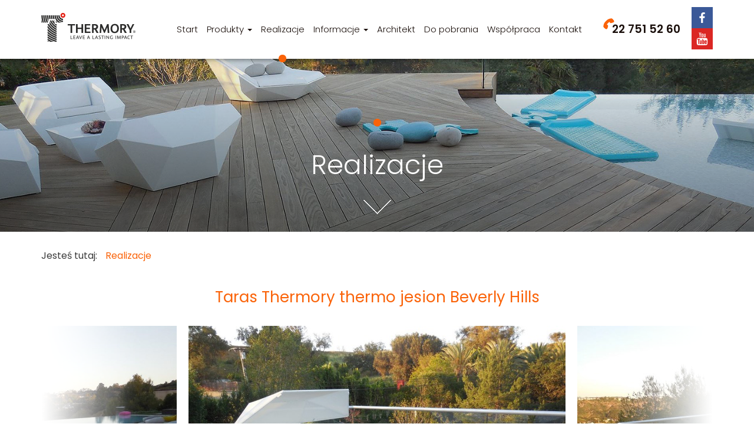

--- FILE ---
content_type: text/html; charset=UTF-8
request_url: https://www.thermorypolska.pl/realizacje/taras-thermory-thermo-jesion-beverly-hills,p1879043869
body_size: 5444
content:
<!DOCTYPE html>
<html lang="pl">
<head>
<title>Taras Thermory thermo jesion Beverly Hills - Realizacje - Thermory</title>
<meta charset="utf-8">
<meta name="description" content="">
<link rel="shortcut icon" href="/grafika/favicon.ico" type="image/x-icon">
<link rel="icon" href="/grafika/favicon.ico" type="image/x-icon">
<!--[if lt IE 9]>
<script src="//oss.maxcdn.com/libs/html5shiv/3.7.0/html5shiv.js"></script>
<script src="//oss.maxcdn.com/libs/respond.js/1.4.2/respond.min.js"></script>
<![endif]-->
<meta id="viewport" name="viewport" content="width=device-width">
<meta name="robots" content="all">
<style type="text/css">
.sr-only,img{border:0}button,h1,h2,h3,h4,input{color:inherit;font-family:inherit}.caret,img,input{vertical-align:middle}.container:after,.nav:after,.navbar-collapse:after,.navbar-header:after,header{clear:both}html{font-family:sans-serif;-ms-text-size-adjust:100%;-webkit-text-size-adjust:100%}header{display:block}a{background-color:transparent}.dropdown-menu,body{background-color:#fff}button,input{color:inherit;font:inherit;margin:0}button{overflow:visible;text-transform:none;-webkit-appearance:button}button::-moz-focus-inner,input::-moz-focus-inner{border:0;padding:0}*,:after,:before{-ms-box-sizing:border-box;-webkit-box-sizing:border-box;-moz-box-sizing:border-box;box-sizing:border-box}html{font-size:10px}body{margin:0;line-height:1.42857143}button,input{font-size:inherit;line-height:inherit}.dropdown-menu,.product .warianty .item h4{font-size:16px}.sr-only{position:absolute;width:1px;height:1px;margin:-1px;padding:0;overflow:hidden;clip:rect(0,0,0,0)}h1,h2,h3,h4,ol,ul{margin-bottom:11px}h1,h2,h3,h4{font-weight:500;line-height:1.1}h1,h2,h3{margin-top:22px}h4{margin-top:11px}p{margin:0 0 11px}ol,ul{margin-top:0}ul ul{margin-bottom:0}.container{margin-right:auto;margin-left:auto;padding-left:15px;padding-right:15px}@media (min-width:768px){.container{width:750px}.navbar-header{float:left}}@media (min-width:992px){.container{width:970px}}@media (min-width:1200px){.container{width:1170px}}.collapse{display:none;visibility:hidden}.caret{display:inline-block;width:0;height:0;margin-left:2px;border-top:4px solid;border-right:4px solid transparent;border-left:4px solid transparent}.dropdown-menu{position:absolute;top:100%;left:0;z-index:1000;display:none;float:left;min-width:160px;padding:5px 0;margin:2px 0 0;list-style:none;text-align:left;border:1px solid #ccc;border:1px solid rgba(0,0,0,.15);border-radius:4px;-moz-box-shadow:0 6px 12px rgba(0,0,0,.175);-webkit-box-shadow:0 6px 12px rgba(0,0,0,.175);box-shadow:0 6px 12px rgba(0,0,0,.175);background-clip:padding-box}.nav>li,.nav>li>a,.owl-carousel{position:relative}.dropdown-menu>li>a{display:block;padding:3px 20px;clear:both;font-weight:400;line-height:1.42857143;color:#333;white-space:nowrap}.dropdown-menu>.active>a{color:#fff;text-decoration:none;outline:0;background-color:#337ab7}.nav{margin-bottom:0;padding-left:0;list-style:none}.nav>li{display:block}.nav>li>a{display:block;padding:10px 15px}.navbar-collapse{overflow-x:visible;padding-right:15px;padding-left:15px;border-top:1px solid transparent;box-shadow:inset 0 1px 0 rgba(255,255,255,.1);-webkit-overflow-scrolling:touch}.container>.navbar-collapse,.container>.navbar-header{margin-right:-15px;margin-left:-15px}@media (min-width:768px){.navbar-collapse{width:auto;border-top:0;box-shadow:none}.navbar-collapse.collapse{display:block!important;visibility:visible!important;height:auto!important;padding-bottom:0;overflow:visible!important}.container>.navbar-collapse,.container>.navbar-header{margin-right:0;margin-left:0}}.navbar-toggle{float:right;margin-right:15px;padding:9px 10px;margin-top:8px;margin-bottom:8px;background-color:transparent;background-image:none;border:1px solid transparent;border-radius:4px}.navbar-toggle .icon-bar{display:block;width:22px;height:2px;border-radius:1px}.navbar-toggle .icon-bar+.icon-bar{margin-top:4px}.navbar-nav{margin:7px -15px}.navbar-nav>li>a{padding-top:10px;padding-bottom:10px;line-height:22px}@media (min-width:768px){.navbar-toggle{display:none}.navbar-nav{float:left;margin:0}.navbar-nav>li{float:left}.navbar-nav>li>a{padding-top:14px;padding-bottom:14px}.product .description{min-height:400px}}.navbar-nav>li>.dropdown-menu{margin-top:0;border-top-right-radius:0;border-top-left-radius:0}.breadcrumb{padding:8px 15px;margin-bottom:22px;list-style:none;background-color:#f5f5f5;border-radius:4px}.breadcrumb>li{display:inline-block}.breadcrumb>li+li:before{content:"/\00a0";padding:0 5px;color:#ccc}.container:after,.container:before,.nav:after,.nav:before,.navbar-collapse:after,.navbar-collapse:before,.navbar-header:after,.navbar-header:before{content:" ";display:table}@-ms-viewport{width:device-width}.owl-carousel{display:none;width:100%;z-index:1}.product{margin:15px 0 0}.product h1,.product h3{text-transform:uppercase;margin:30px 0}.product .description{position:relative;border-bottom:1px solid #dadada;margin-bottom:30px;padding-bottom:30px}.product .description .image{max-width:100%;width:370px;float:right;background:#FFF;text-align:center;margin:0 0 20px 20px}@media (max-width:767px){.product .description .image{width:100%}.product .warianty .item h4{text-align:center}}.product .description .image img{-webkit-border-radius:51%;-moz-border-radius:51%;border-radius:51%;border:1px solid #e3e3e3;max-width:100%;height:auto!important}.product .warianty{display:none;border-bottom:1px solid #dadada;margin-bottom:30px;padding-bottom:30px}.product .warianty .item{display:none}.product .warianty .item:first-child{display:block}.product .warianty .item .main img{display:block;-webkit-border-radius:51%;-moz-border-radius:51%;border-radius:51%;border:1px solid #dfdfdf;margin:15px auto;max-width:100%;width:auto}.product .warianty .item .data{display:table;font-size:14px}@media (max-width:580px){.product .warianty .item .data{width:100%}}.product .warianty .item .data>div{display:table-row}.product .warianty .item .data>div>div{padding:0 5px;text-align:left;display:table-cell;width:50%}.product .warianty .item .data>div>div:first-child{text-align:right}.product .realizacje{display:none;border-bottom:1px solid #dadada;margin-bottom:25px;padding-bottom:25px}.product .realizacje .item{display:none}.product .realizacje .item:first-child{display:block}.product .realizacje .item img{display:block;border:1px solid #dfdfdf;max-width:100%;width:auto}.mailer,ol.breadcrumb .breadcrumb-0:before,ol.breadcrumb .breadcrumb-1:before{display:none}@media (max-width:400px){.product .realizacje .item img{margin:auto}}.product .realizacje .item h3{font-size:16px;color:#3b3b3b;text-transform:none;text-align:center}.product .realizacje .item h3 a{color:inherit}h1,h2,h3{color:#1b100c}*{margin:0}body,html{height:100%}strong{font-weight:600}a{text-decoration:none;color:#fa6309}body{overflow-x:hidden;font-size:16px;color:#3b3b3b;font-family:Poppins,sans-serif}h1,h2{margin:35px 0;font-size:26px}@media (max-width:767px){h1,h2{font-size:20px}}h3{font-size:26px}@media (max-width:767px){h3{font-size:20px}}h4{font-size:18px}.navbar-toggle{background:#fa6309;position:absolute;top:62px;right:15px;margin:0}.navbar-toggle *{background:#FFF}ol.breadcrumb{padding:10px 0;list-style:none;background:#fff;margin:20px 0 0}ol.breadcrumb .breadcrumb-0,ol.breadcrumb .breadcrumb-1{color:#fa6309}ol.breadcrumb .breadcrumb-0{padding:0 10px}ol.breadcrumb .breadcrumb-1{background:url(/grafika/bullet-list.png) center left no-repeat;padding-left:15px}.nav-header{margin-right:200px;float:right}@media (max-width:1200px){.nav-header{margin-top:30px;margin-right:0}}.nav-header>li>a{color:#1b100c;background:0 0!important;font-size:15px;padding:0 7.5px;line-height:100px;font-weight:300}@media (max-width:1200px){.nav-header>li>a{line-height:90px}}@media (max-width:991px){.nav-header{margin-left:200px;margin-top:-40px;margin-bottom:15px}.nav-header>li>a{line-height:35px}}@media (max-width:767px){.nav-header{margin-top:10px;margin-left:0;float:none}.nav-header>li>a{text-align:center;color:#3b3b3b}.nav-header>li.active{background:#fa6309}}.nav-header>li.active>a:after{width:13px;height:13px;content:" ";-webkit-border-radius:7px;-moz-border-radius:7px;border-radius:7px;background:#fa6309;display:block;position:absolute;left:50%;bottom:-6px;margin-left:-7px}@media (max-width:991px){.nav-header>li.active>a{color:#fa6309}.nav-header>li.active>a:after,.spacer{display:none}}.nav-header>li>.dropdown-menu{background:#FFF!important;border:0;padding:0;margin:0;-webkit-border-radius:0;-moz-border-radius:0;border-radius:0;box-shadow:none}@media (max-width:767px){.nav-header>li.active>a{color:#fff!important}.nav-header>li>.dropdown-menu{text-align:center}.nav-header>li>.dropdown-menu>li>a{padding:5px 0!important}}.nav-header>li>.dropdown-menu>li>a{color:#3b3b3b}.nav-header>li>.dropdown-menu>li.active>a{color:#FFF;background:#3b3b3b}.spacer{height:100px}header{width:100%}@media (min-width:992px){header{position:fixed;top:0;left:0;right:0;box-shadow:0 0 10px rgba(0,0,0,.6);z-index:20;background:#FFF}}header .container,header .logo{position:relative}header .logo{margin:11px 0 17px;float:left}header .telefon{position:absolute;right:70px;top:31px;color:#1b100c;font-weight:600;line-height:37px;padding-left:15px;font-size:19px;background:url(/grafika/ico-phone.png) left top no-repeat}@media (max-width:1200px){.spacer{height:120px}header .logo{margin:25px 0 0}header .telefon{right:130px;top:13px}}@media (max-width:767px){header .logo{margin:10px 0 30px}header .telefon{top:10px;right:100px}}@media (max-width:380px){header .telefon{display:none}}header .socials{position:absolute;right:15px;top:12px}@media (max-width:1200px){header .socials{top:10px;right:40px}}@media (max-width:767px){header .socials{top:10px;right:15px}}header .socials #fb{background:url(/grafika/ico-facebook.png) no-repeat;width:36px;height:36px;display:block}@media (max-width:1200px){header .socials #fb{display:inline-block}}header .socials #yt{background:url(/grafika/ico-youtube.png) no-repeat;width:36px;height:36px;display:block}@media (max-width:1200px){header .socials #yt{display:inline-block}}#carousel{display:block}#carousel .item{display:none}#carousel .item:first-child{display:block}#carousel .item .image{position:relative}#carousel .item .image img{width:100%;height:auto}#carousel .item .image:after{position:absolute;top:0;left:0;right:0;bottom:0;background:url(/grafika/carousel_gradient.png) bottom center repeat-x;content:" "}#carousel .item .description{position:absolute;left:0;right:0;top:auto;text-align:center;padding-bottom:24px;background:url(/grafika/arrow-down.png) center bottom no-repeat;bottom:30px;color:#FFF}#carousel .item .description .dots{text-align:center}#carousel .item .description h2{color:#FFF;font-weight:300;font-size:45px}@media (max-width:767px){#carousel .item .description .dots{position:absolute;bottom:5px;left:5px}#carousel .item .description{background:0 0;bottom:0;display:-moz-box;display:-webkit-box;display:-webkit-flex;display:-moz-flex;display:-ms-flexbox;display:-ms-flex;display:flex;-webkit-box-align:center;-moz-box-align:center;-ms-flex-align:center;-webkit-align-items:center;-moz-align-items:center;-ms-align-items:center;align-items:center;-webkit-box-pack:center;-moz-box-pack:center;-ms-flex-pack:center;-webkit-justify-content:center;-moz-justify-content:center;-ms-justify-content:center;justify-content:center;top:0;padding:0 20px}#carousel .item .description h2{font-size:38px!important}}@media (max-width:580px){#carousel .item .description h2{font-size:30px!important}}@media (max-width:450px){#carousel .item .description h2{font-size:24px!important;margin:0}}#carousel .item .description h2 a{color:inherit}footer a{color:#FFF}
</style>
<!-- Google Tag Manager -->
<script type="text/plain" data-cookiecategory="all">(function(w,d,s,l,i){w[l]=w[l]||[];w[l].push({'gtm.start':
new Date().getTime(),event:'gtm.js'});var f=d.getElementsByTagName(s)[0],
j=d.createElement(s),dl=l!='dataLayer'?'&l='+l:'';j.async=true;j.src=
'https://www.googletagmanager.com/gtm.js?id='+i+dl;f.parentNode.insertBefore(j,f);
})(window,document,'script','dataLayer','GTM-MMJ5LK5');</script>
<!-- End Google Tag Manager -->
</head>
<body class="body prod1879043869">
<!-- Google Tag Manager (noscript) -->
<noscript><iframe src="https://www.googletagmanager.com/ns.html?id=GTM-MMJ5LK5"
height="0" width="0" style="display:none;visibility:hidden"></iframe></noscript>
<!-- End Google Tag Manager (noscript) -->
<div class="spacer"></div>
<header>
<div class="container">
<div class="logo">
<a href="/">
<img src="/grafika/logo.png" alt="Thermory" />
</a>
</div>
<div class="navbar-header">
<button type="button" class="navbar-toggle" data-toggle="collapse" data-target=".navbar-collapse">
<span class="sr-only">Pokaż menu</span>
<span class="icon-bar"></span><span class="icon-bar"></span><span class="icon-bar"></span>
</button>
</div>
<div class="collapse navbar-collapse" role="navigation">
<ul class="nav navbar-nav nav-header">
<li class=""><a href="/">Start</a></li><li class="mdropdown"><a href="https://www.thermorypolska.pl/produkty">Produkty <span class="caret"></span></a>
<ul class="dropdown-menu"><li><a href="https://www.thermorypolska.pl/produkty/tarasy">Tarasy</a></li><li><a href="https://www.thermorypolska.pl/produkty/elewacje">Elewacje</a></li><li><a href="https://www.thermorypolska.pl/produkty/drewno-do-sauny">Drewno do sauny</a></li><li><a href="https://www.thermorypolska.pl/produkty/drewno-do-wnetrz">Drewno do wnętrz</a></li><li><a href="https://www.thermorypolska.pl/produkty/kantowki">Kantówki</a></li></ul></li><li class=" active"><a href="https://www.thermorypolska.pl/realizacje">Realizacje</a></li><li class="mdropdown"><a href="https://www.thermorypolska.pl/informacje">Informacje <span class="caret"></span></a>
<ul class="dropdown-menu"><li><a href="https://www.thermorypolska.pl/informacje/co-to-jest-thermory-thermo-drewno">Co to jest Thermory thermo drewno?</a></li><li><a href="https://www.thermorypolska.pl/informacje/modyfikacja-termiczna-thermory">Modyfikacja termiczna Thermory</a></li><li><a href="https://www.thermorypolska.pl/informacje/drewno-modyfikowane-termicznie-thermory-a-drewno-e">Drewno modyfikowane termicznie Thermory a drewno ezgotyczne</a></li><li><a href="https://www.thermorypolska.pl/informacje/podloga-w-pomieszczeniu-wilgotnym">Drewno w pomieszczeniu wilgotnym</a></li><li><a href="https://www.thermorypolska.pl/informacje/thermory-pacsystem">Thermory PacSystem - Ukryty montaż</a></li><li><a href="https://www.thermorypolska.pl/informacje/handbook-thermo-jesion-taras">Wskazówki montażowe Thermory thermo jesion - Taras</a></li><li><a href="https://www.thermorypolska.pl/informacje/montaz-tarasu-z-thermo-sosny-skandynawski">Wskazówki montażowe Thermory thermo Sosny Skandynawskiej - Taras</a></li><li><a href="https://www.thermorypolska.pl/informacje/elewacje-thermory-wskazowki-montazu">Wskazówki montażowe Thermory - Elewacja</a></li></ul></li><li class=""><a href="https://www.thermorypolska.pl/architekt">Architekt</a></li><li class=""><a href="https://www.thermorypolska.pl/do-pobrania">Do pobrania</a></li><li class=""><a href="https://www.thermorypolska.pl/zostan-dealerem">Współpraca</a></li><li class=""><a href="https://www.thermorypolska.pl/kontakt">Kontakt</a></li>
</ul>
</div>
<div class="telefon">
22 751 52 60
</div>
<div class="socials">
<a id="fb" target="_blank" href="https://www.facebook.com/thermory/" class="facebook"></a>
<a id="yt" target="_blank" href="https://www.youtube.com/playlist?list=PLQRYltBrydtU-wWhv4u_vCUz9accHV01q" class="youtube"></a>
</div>
</div>
</header>
<div id="carousel" class="owl-carousel">
<div class="item">
<div class="image">
<img src="/files/1793073827/realizacje.jpg" alt="Realizacje" />
</div>
<div class="description ">
<div class="dots"></div>
<h2>
<a>
Realizacje
</a>
</h2>
</div>
</div>
</div>
<div class="container">
<ol class="breadcrumb" xmlns:v="http://rdf.data-vocabulary.org/#">
<li>
Jesteś tutaj:
</li>
<li typeof="v:Breadcrumb" class="breadcrumb-0">
<a rel="v:url" property="v:title" href="https://www.thermorypolska.pl/realizacje">
Realizacje
</a>
</li>
</ol>
<div class="content" id="cmsContent">
<div class="news news-1879043869">
<h1>Taras Thermory thermo jesion Beverly Hills</h1>
<div class="images">
<div class="images-carousel">
<div class="item">
<a rel="DmsImageBox" href="/files/1793073827/96428thermjeisonusa,w_1200,_small.jpg">
<img src="/files/1793073827/96428thermjeisonusa,wo_640,ho_450,_small.jpg" alt="Taras Thermory thermo jesion Beverly Hills" />
</a>
</div>
<div class="item">
<a rel="DmsImageBox" href="/files/1793073827/28thermojeisonbeverlyhills,w_1200,_small.jpg">
<img src="/files/1793073827/28thermojeisonbeverlyhills,wo_640,ho_450,_small.jpg" alt="" />
</a>
</div>
</div>
</div>
</div>
</div>
</div>
<footer>
<div class="container">
<div class="row">
<div class="col-lg-4 col-md-5 col-sm-6">
<div class="nagl">Kontakt</div>
<div class="row">
<div class="kontakt-opis">
<div class="col-md-6 col-sm-6 col-xs-6 col-xx-6 col-xxx-12">
<p>tel. <a href="tel:227515260"><span style="color:#ff6633;">22 751 52 60</span></a><br />
kom. <a href="tel:602443372">608</a><a href="tel:608025444">&nbsp;025 444</a><br />
kom.&nbsp;<a href="tel:608025444">7</a><a href="tel:731066366">31 066 366</a><br />
<span style="line-height: 22.8571px;">kom. <a href="tel:602749974"><span style="color:#ff3333;">5</span></a><span style="color:#ff3333;">34 377 272</span></span><br />
kom. <a href="tel:602151791">602 151 791</a><br />
<br />
<a class="mailer">info|thermorypolska.pl| |info|thermorypolska.pl</a><br />
<a href="https://www.thermorypolska.pl">www.thermorypolska.pl</a></p>
</div>
<div class="col-md-6 col-sm-6 col-xs-6 col-xx-6 col-xxx-12">
<p>Magazyn centralny<br />
Nadwiślańska 2i<br />
05-152&nbsp;Pieńk&oacute;w<br />
<br />
Czynne:<br />
pn - pt 8:00 - 17:00<br />
sob 9:00 - 13:00</p>
</div>
</div>
</div>
</div>
<div class="col-lg-4 col-md-3 col-sm-6">
<div class="google-map" rel="52.365693,20.813884,10,marker,1">Google Map</div>
</div>
<div class="col-lg-4 col-md-4 col-sm-12">
<div class="nagl">Skontaktuj się z nami</div>
<div id="form-kontakt">
<form class="dmsvalidate" name="f1662095826" method="post" action="/?file_id=1629941740">
<input type="hidden" name="form_id" value="1662095826">
<input type="hidden" name="sform" value="0">
<input type="text" name="f1035782144" class="form-control" placeholder="Numer telefonu" />
<div class="form-group">
<input rel="req_email" type="email" name="f814205762" class="form-control req" placeholder="E-mail" />
</div>
<div class="form-group wtext">
<textarea rel="req" name="f274643040" class="form-control text-messange req" placeholder="Treść wiadomości"></textarea>
</div>
<button type="submit" class="btn-thermory btn-white">
wyślij
</button>
<span>
<b>*</b> pola wymagane
</span>
</form>
</div>
</div>
</div>
</div>
<div class="copyright">
<div class="container">
© 2008 - 2019 Thermory - Wszelkie prawa zastrzeżone
<span>
Projekt &amp; <a href="http://www.dms-cms.pl">cms</a>: <a title="Projektowanie stron WWW Warszawa" href="http://www.zstudio.pl">www.zstudio.pl</a>
</span>
</div>
</div>
</footer>
<link href="/css/all_gzip.css" type="text/css" property='stylesheet' rel="stylesheet">
<script async src="/js/all_gzip.js" type="text/javascript"></script>
</body>
</html>
<!-- ./cache/6ea8b076ed9cf1f77cb7c8517cff1e24.html 2024:06:07 22:20:11 Cache//-->